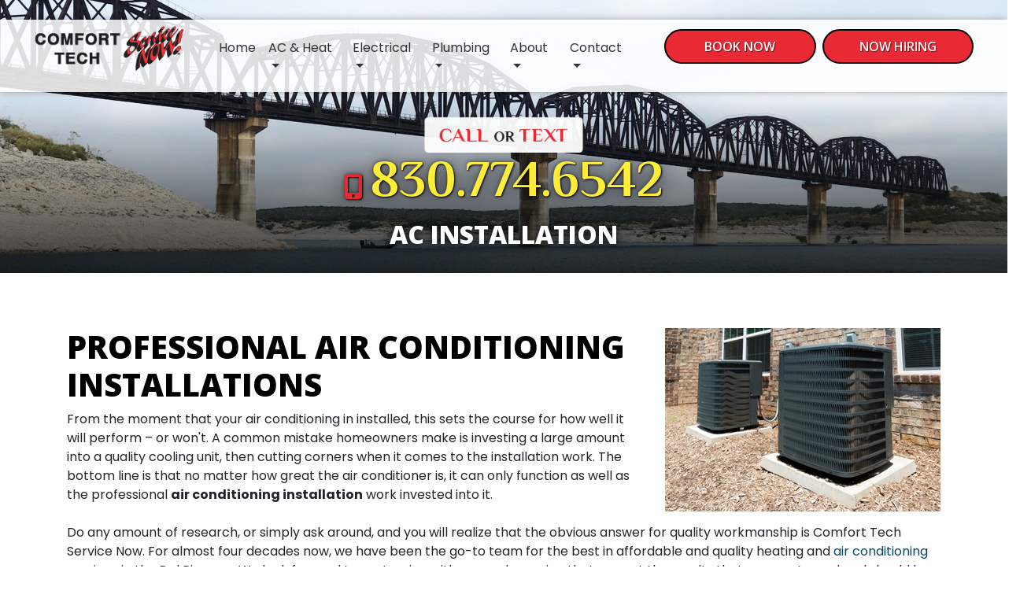

--- FILE ---
content_type: text/html; charset=utf-8
request_url: https://www.servicenowgroup.com/ac-replacement
body_size: 12518
content:
<!DOCTYPE html>
<html class="no-js" lang="en" style="width: 100%;">
  <head>
    <!-- Company ID 2417 Comfort Tech Service Now -->
    <meta charset="utf-8">
    <meta name="viewport" content="width=device-width, initial-scale=1">

    <title>AC Installation Del Rio TX | Comfort Tech Service Now</title>

    <script>
	const linkTag = document.createElement('link');
    linkTag.setAttribute('rel', 'canonical');
    linkTag.href = window.location.protocol + "//" + window.location.host + window.location.pathname;
    document.head.appendChild(linkTag);
</script>

      <style>
        
        .ssButton {
          display: inline-block;
        }

      </style>

    <!-- CSS for SERVICE PAGES -->

    <link rel="stylesheet" href="/css/oaNBN.css">
    <style>

section[data-variationsetnum] .container {
    max-width: 100%;
    padding: unset;
}

[class*=OA-servpg-] [class*=OA-hd-] {
    display: none;
}
[class*=OA-servpg-] section[data-variationnum] [class*=OA-hd-] {
    display: block;
}

[class*="OA-servpg-"] article {
    margin-bottom: 15px;
    width: 100%;
    -webkit-columns: 3 300px;
    -moz-columns: 3 300px;
    columns: 3 300px;
    -webkit-column-gap: 15px;
    -moz-column-gap: 15px;
    column-gap: 15px;
}

[class*="OA-servpg-"] article ul {
    display: table;
    margin: auto;
    width: 100%;
    text-align: left;
}

@-moz-document url-prefix() {
    [class*="OA-servpg-"] article ul {
        display: block !important;
    }
}

[class*="OA-servpg-"] [class*="service-"] {
    display: flex;
    justify-content: center;
    flex-wrap: wrap;
    margin: -10px -10px 20px;
}

[class*="OA-servpg-"] [class*="service-"]>div {
    margin: 10px;
    padding: 15px;
    flex: 1 1 400px;
}

</style>
    
    <link rel="stylesheet" href="/webapp/css?id=5934&v=134093577353170000"> 
    
    <script src="https://kit.fontawesome.com/8563459303.js" crossorigin="anonymous"></script>
    <script src="https://code.jquery.com/jquery-3.5.1.min.js" integrity="sha256-9/aliU8dGd2tb6OSsuzixeV4y/faTqgFtohetphbbj0=" crossorigin="anonymous"></script>

    
<meta name="description" content="AC Installation Del Rio TX | Comfort Tech Service Now - Call Comfort Tech Service Now at 830.774.6542 for Furnace repair in Del Rio TX today!">



<!-- Google Tag Manager -->
<script>(function(w,d,s,l,i){w[l]=w[l]||[];w[l].push({'gtm.start':
new Date().getTime(),event:'gtm.js'});var f=d.getElementsByTagName(s)[0],
j=d.createElement(s),dl=l!='dataLayer'?'&l='+l:'';j.async=true;j.src=
'//www.googletagmanager.com/gtm.js?id='+i+dl;f.parentNode.insertBefore(j,f);
})(window,document,'script','dataLayer','GTM-MWKCPHL');</script>
<!-- End Google Tag Manager -->



<style type="text/css">.pagecontent{font-family:Arial,Helvetica,sans-serif}.required{color:red}.spreadToColumns{-webkit-column-gap:15px;-moz-column-gap:15px;column-gap:15px}.spreadColumns--2{-webkit-columns:2 300px;-moz-columns:2 300px;columns:2 300px}.spreadColumns--3{-webkit-columns:3 300px;-moz-columns:3 300px;columns:3 300px}.spreadColumns--4{-webkit-columns:4 200px;-moz-columns:4 200px;columns:4 200px}.spreadColumns--ulCentered-textLeft{text-align:left;display:table;margin:auto;padding-left:25px}@-moz-document url-prefix(){.spreadColumns--ulCentered-textLeft{display:block}}.servicePageScheduleButton{display:table;margin:25px auto}.BannerGrad{display:flex;align-items:center;justify-content:center;min-height:300px;padding:15px;color:#fff;background:rgba(0,0,0,.6);background:-webkit-linear-gradient(bottom,rgba(0,0,0,.6),rgba(0,0,0,.2));background:-o-linear-gradient(top,rgba(0,0,0,.6),rgba(0,0,0,.2));background:-moz-linear-gradient(top,rgba(0,0,0,.6),rgba(0,0,0,.2));background:linear-gradient(to top,rgba(0,0,0,.6),rgba(0,0,0,.2))}.BannerGard h5,.BannerGrad h2,.BannerGrad h3,.BannerGrad h4,.BannerGrad h6{color:#fff}img{max-width:100%}.pageContainer{margin:25px auto}.oa_review_widget_google_average{line-height:1.3;text-transform:uppercase}.oa_rw_star_rating{color:#fdbb21}.oa_review_widget_company_name{font-weight:700;font-size:20pt;text-transform:uppercase}.oa_rw_summary{font-weight:700}.oa_review_widget_nbn_average{line-height:1.3;text-transform:uppercase}select:invalid{color:#a9a9a9}#bot-check-input{display:none!important}.youtube-container{display:block;margin:20px auto;width:100%;max-width:600px}.youtube-player{display:block;width:100%;padding-bottom:56.25%;overflow:hidden;position:relative;width:100%;height:100%;cursor:hand;cursor:pointer;display:block}img.youtube-thumb{bottom:0;display:block;left:0;margin:auto;max-width:100%;width:100%;position:absolute;right:0;top:0;height:auto}div.play-button{height:72px;width:72px;left:50%;top:50%;margin-left:-36px;margin-top:-36px;position:absolute;background:url('https://content.pagepilot.com/wahelper/GetImage?id=569806') no-repeat}#youtube-iframe{width:100%;height:100%;position:absolute;top:0;left:0}@media only screen and (max-width:999px){.site-header{width:100%}.content .portfolio{text-align:center;width:100%}.content .portfolio .post-image{width:100%}.content .portfolio .more-link{margin:20px auto 0;padding:6px;width:60%}.nn-combo-left{width:100%!important}.nn-combo-right{width:100%!important}p.nn-review-body,p.nn-samap-body{padding-left:.5em!important;margin-left:0!important;background-image:none!important}div.nn-review-footer{margin-left:3px!important;margin-right:3px!important;padding:1em!important}}.dropdown-submenu{position:relative}.dropdown-submenu a::after{transform:rotate(-90deg);position:absolute;right:6px;top:.8em}.dropdown-submenu .dropdown-menu{top:0;left:100%;margin-left:.1rem;margin-right:.1rem}.nn-samap-ci-video{max-height:320px;max-width:320px}.navbar-clear-bg{background-color:#0000!important;background:#0000!important}@media(max-width:991.98px){.menu-mobile-fixed-bottom,.menu-mobile-fixed-top{position:fixed;width:100%;z-index:99}.menu-mobile-fixed-top{top:0}.menu-mobile-fixed-bottom{bottom:0}}.navbar-nav{width:100%}.navbar-right{justify-content:flex-end}.navbar-right .nav-item>.dropdown-menu{right:0;left:auto}.navbar-center{justify-content:center}.navbar-collapse.fixedMenu.collapsing,.navbar-collapse.fixedMenu.show{max-height:75vh;overflow-y:scroll;transition:all .3s}.navbar-collapse.fixedMenu.collapsing:not(.atTop),.navbar-collapse.fixedMenu.show:not(.atTop){-webkit-mask-image:linear-gradient(to bottom,transparent 0,#000 25%);mask-image:linear-gradient(to bottom,transparent 0,#000 25%)}.navbar-collapse.fixedMenu.collapsing:not(.atBottom),.navbar-collapse.fixedMenu.show:not(.atBottom){-webkit-mask-image:linear-gradient(to bottom,#000 75%,transparent 100%);mask-image:linear-gradient(to bottom,#000 75%,transparent 100%)}.navbar-collapse.fixedMenu.collapsing:not(.atBottom):not(.atTop),.navbar-collapse.fixedMenu.show:not(.atBottom):not(.atTop){-webkit-mask-image:linear-gradient(to bottom,transparent 0,#000 25%,#000 75%,transparent 100%);mask-image:linear-gradient(to bottom,transparent 0,#000 25%,#000 75%,transparent 100%)}.navbar .dropdown-item{overflow: hidden;text-overflow: ellipsis;white-space: nowrap;max-width: 18rem;}.formDisclaimer{max-width: 100%;flex: 1 1 100%;}.formDisclaimer>div{font-size: 80%;}.oa-tdu{text-decoration:underline;}.oa-tdu:hover{text-decoration:underline;}.oa-tdu-block a{text-decoration: underline;}.oa-tdu-block a:hover{text-decoration: underline;}</style>


<meta name="msvalidate.01" content="E2D83BCE3EF45EBD8AC3950945A5FA5E">

<script src="https://kit.fontawesome.com/8563459303.js" crossorigin="anonymous"></script>

<style type="text/css">

</style>

<!-- OPENGRAPH -->
<meta property="og:image" content="http://www.servicenowgroup.com/wahelper/GetImage?id=577330">
<meta property="og:type" content="website">
<meta property="og:title" content="Comfort Tech Service Now">
<meta property="og:description" content="Comfort Tech Service Now is an HVAC, plumbing, and electrical company based out of Del Rio. Because we put you first, we only hire the best HVAC technicians, electricians, and plumbers around.">
<meta property="og:url" content="http://www.servicenowgroup.com/ac-replacement">
<meta property="og:image:alt" content="">
<meta property="og:site_name" content="Comfort Tech Service Now">
<!-- END OPENGRAPH -->
<link rel='icon' href='/wahelper/GetImage?id=553410'>



    

  </head>
  <body>
    <!-- THIS IS THE BOOTSTRAP TEMPLATE -->

    <div id="OA-fullPage">
      <header>
        


<section data-cbnum="18">


<div class="lazyload Top" data-src="/wahelper/GetImage?id=574583">
    <div class="DarkFade">
        <div class="WhiteOverlay pt-2 pb-1 px-4">
            <div class="container-fluid">
                <div class="row no-gutters">
                    <div class="col-lg-2 order-1 text-center">
                        <a href="/"><img loading="lazy" class="Logo" style="aspect-ratio: auto 95 / 29;" src="/wahelper/GetImage?id=553392&width=190" width="190" alt="Electrician, Plumber, and HVAC Contractor Del Rio TX"></a>
                    </div>
                    <div class="col-lg-6 order-lg-2 order-4">


<section data-cbnum="21">


<nav class="navbar navbar-expand-md navbar-dark navbar-clear-bg">
    <div class="container">
        <a class="navbar-brand d-md-none" href="#"></a>
        <button class="navbar-toggler" type="button" data-toggle="collapse" data-target="#navbarsExampleDefault" aria-controls="navbarsExampleDefault" aria-expanded="false" aria-label="Toggle navigation">
        Menu &nbsp;
        <span class="navbar-toggler-icon"></span>
        </button>
        <div class="collapse navbar-collapse" id="navbarsExampleDefault">
            <ul class="navbar-nav mr-auto MenuOption">
                <li class="nav-item">
    <a href="/" class="nav-link">Home</a></li>
<li class="divider"></li>
<li class=" nav-item dropdown">
    <a href="#" class="nav-link dropdown-toggle" data-toggle="dropdown" role="button" aria-haspopup="true" aria-expanded="false">AC & Heat <span class="caret"></span></a>    <ul class="dropdown-menu">
<li class="dropdown-submenu">
    <a href="#" class="dropdown-item dropdown-toggle" data-toggle="dropdown" role="button" aria-haspopup="true" aria-expanded="false">Air Conditioning <span class="caret"></span></a>    <ul class="dropdown-menu">
<li><a href="/ac-service" class="dropdown-item">Air Conditioning Services</a></li><li><a href="/ac-repair" class="dropdown-item">AC Repairs</a></li><li><a href="/ac-maintenance" class="dropdown-item">AC Maintenance</a></li><li><a href="/ac-replacement" class="dropdown-item">AC Installation</a></li>
    </ul>
</li>
<li class="dropdown-submenu">
    <a href="#" class="dropdown-item dropdown-toggle" data-toggle="dropdown" role="button" aria-haspopup="true" aria-expanded="false">Heating <span class="caret"></span></a>    <ul class="dropdown-menu">
<li><a href="/heating-service" class="dropdown-item">Heating Services</a></li><li><a href="/heater-repair" class="dropdown-item">Heating Repairs</a></li><li><a href="/heater-maintenance" class="dropdown-item">Heating Tune Up</a></li><li><a href="/heater-replacement" class="dropdown-item">Heating Installation</a></li><li><a href="/furnace-repair" class="dropdown-item">Furnace Repairs</a></li><li><a href="/furnace-replacement" class="dropdown-item">Furnace Replacement</a></li><li><a href="/furnace-maintenance" class="dropdown-item">Furnace Maintenance</a></li>
    </ul>
</li>
<li><a href="/heat-pump-service" class="dropdown-item">Heat Pump</a></li><li><a href="/ductless-mini-split" class="dropdown-item">Ductless Mini-Split Service</a></li><li><a href="/indoor-air-quality" class="dropdown-item">Indoor Air Quality Services</a></li><li class="dropdown-submenu">
    <a href="#" class="dropdown-item dropdown-toggle" data-toggle="dropdown" role="button" aria-haspopup="true" aria-expanded="false">IAQ Products <span class="caret"></span></a>    <ul class="dropdown-menu">
<li><a href="/webapp/p/643/air-cleaners" class="dropdown-item">Air Cleaners</a></li><li><a href="/air-filtration" class="dropdown-item">Air Filtration Systems</a></li><li><a href="/duct-cleaning" class="dropdown-item">Duct Cleaning</a></li><li><a href="/high-efficiency-filters" class="dropdown-item">High Efficiency Filters</a></li><li><a href="/dehumidifier-service" class="dropdown-item">Dehumidifier Service</a></li><li><a href="/ductwork-services" class="dropdown-item">Ductwork Services</a></li><li><a href="/hvac-zoning" class="dropdown-item">Whole House Temperature Zoning</a></li><li><a href="/webapp/p/22/carbon-monoxide-detector" class="dropdown-item">Carbon Monoxide Detector</a></li>
    </ul>
</li>
<li><a href="/webapp/p/605/insulation" class="dropdown-item">Insulation</a></li><li><a href="/webapp/p/229/solving-special-problems" class="dropdown-item">Solving Special Problems</a></li><li><a href="/webapp/p/596/energy-savers" class="dropdown-item">Energy Savers</a></li>
    </ul>
</li>
<li class="divider"></li>
<li class=" nav-item dropdown">
    <a href="#" class="nav-link dropdown-toggle" data-toggle="dropdown" role="button" aria-haspopup="true" aria-expanded="false">Electrical <span class="caret"></span></a>    <ul class="dropdown-menu">
<li><a href="/electrical-service" class="dropdown-item">Electrical Services</a></li><li><a href="/electrical-code-inspection" class="dropdown-item">Electrical Compliance Repairs and Code Inspections</a></li><li><a href="/circuit-breaker-installation" class="dropdown-item">Circuit Breaker Installation</a></li><li><a href="/electrical-panel-upgrade" class="dropdown-item">Electrical Panel Replacement and Repair</a></li><li><a href="/home-rewiring" class="dropdown-item">Whole-House Rewiring</a></li><li><a href="/lighting-service" class="dropdown-item">Lighting Repair and Installation</a></li><li><a href="/outlet-installation" class="dropdown-item">Outlet Repair and Installation</a></li><li><a href="/surge-protection" class="dropdown-item">Whole Home Surge Protection</a></li><li><a href="/generator-installation" class="dropdown-item">Generator Installation and Service</a></li><li><a href="/hot-tub-wiring" class="dropdown-item">Hot Tub Wiring</a></li><li><a href="/ev-charger-installation" class="dropdown-item">Car Charging Stations</a></li>
    </ul>
</li>
<li class="divider"></li>
<li class=" nav-item dropdown">
    <a href="#" class="nav-link dropdown-toggle" data-toggle="dropdown" role="button" aria-haspopup="true" aria-expanded="false">Plumbing <span class="caret"></span></a>    <ul class="dropdown-menu">
<li><a href="/plumbing-service" class="dropdown-item">Plumbing Services</a></li><li class="dropdown-submenu">
    <a href="#" class="dropdown-item dropdown-toggle" data-toggle="dropdown" role="button" aria-haspopup="true" aria-expanded="false">Water Heaters <span class="caret"></span></a>    <ul class="dropdown-menu">
<li><a href="/water-heater-service" class="dropdown-item">Water Heater Services</a></li><li><a href="/water-heater-repair" class="dropdown-item">Water Heater Repair</a></li><li><a href="/water-heater-replacement" class="dropdown-item">Water Heater Replacement</a></li><li><a href="/tankless-water-heaters" class="dropdown-item">Tankless Water Heater Service</a></li>
    </ul>
</li>
<li class="dropdown-submenu">
    <a href="#" class="dropdown-item dropdown-toggle" data-toggle="dropdown" role="button" aria-haspopup="true" aria-expanded="false">Kitchen & Bath <span class="caret"></span></a>    <ul class="dropdown-menu">
<li><a href="/bathroom-plumbing" class="dropdown-item">Bathroom Plumbing</a></li><li><a href="/kitchen-plumbing" class="dropdown-item">Kitchen Plumbing</a></li><li><a href="/garbage-disposal-repair" class="dropdown-item">Garbage Disposal Repair</a></li><li><a href="/toilet-repair" class="dropdown-item">Toilet Repair and Installation</a></li><li><a href="/tub-replacement" class="dropdown-item">Bathtub Installation</a></li><li><a href="/faucet-repair" class="dropdown-item">Faucet Repair and Installation</a></li><li><a href="/outdoor-plumbing" class="dropdown-item">Outdoor Plumbing</a></li>
    </ul>
</li>
<li class="dropdown-submenu">
    <a href="#" class="dropdown-item dropdown-toggle" data-toggle="dropdown" role="button" aria-haspopup="true" aria-expanded="false">Water Treatment <span class="caret"></span></a>    <ul class="dropdown-menu">
<li><a href="/water-testing" class="dropdown-item">Water Testing Services</a></li><li><a href="/water-quality-service" class="dropdown-item">Water Treatment</a></li><li><a href="/water-purification" class="dropdown-item">Water Filtration and Purification</a></li><li><a href="/water-softening" class="dropdown-item">Water Softener Services</a></li>
    </ul>
</li>
<li><a href="/drain-cleaning" class="dropdown-item">Drain Cleaning</a></li><li><a href="/gasfitting" class="dropdown-item">Gasfitting</a></li><li><a href="/leak-repair" class="dropdown-item">Water Leak Repair</a></li><li><a href="/sump-pump-service" class="dropdown-item">Sump Pump Service</a></li><li><a href="/sewer-cleaning" class="dropdown-item">Sewer Line Services</a></li><li><a href="/hydrojetting-service" class="dropdown-item">Hydrojetting</a></li>
    </ul>
</li>
<li class="divider"></li>
<li class=" nav-item dropdown">
    <a href="#" class="nav-link dropdown-toggle" data-toggle="dropdown" role="button" aria-haspopup="true" aria-expanded="false">About <span class="caret"></span></a>    <ul class="dropdown-menu">
<li><a href="/about-us" class="dropdown-item">Who We Are </a></li><li><a href="/reviews" class="dropdown-item">Reviews</a></li><li class="dropdown-submenu">
    <a href="#" class="dropdown-item dropdown-toggle" data-toggle="dropdown" role="button" aria-haspopup="true" aria-expanded="false">Cities We Service <span class="caret"></span></a>    <ul class="dropdown-menu">
<li><a href="/webapp/p/652/service-area" class="dropdown-item">Service Area</a></li><li><a href="/webapp/p/653/brackettville-tx" class="dropdown-item">Brackettville, TX</a></li><li><a href="/webapp/p/654/carrizo-springs-tx" class="dropdown-item">Carrizo Springs, TX</a></li><li><a href="/webapp/p/655/crystal-city-tx" class="dropdown-item">Crystal City, TX</a></li><li><a href="/webapp/p/656/del-rio-tx" class="dropdown-item">Del Rio, TX</a></li><li><a href="/webapp/p/657/eagle-pass-tx" class="dropdown-item">Eagle Pass, TX</a></li><li><a href="/webapp/p/660/rocksprings-tx" class="dropdown-item">Rocksprings, TX</a></li><li><a href="/webapp/p/661/sonora-tx" class="dropdown-item">Sonora, TX</a></li><li><a href="/webapp/p/662/uvalde-tx" class="dropdown-item">Uvalde, TX</a></li>
    </ul>
</li>
<li><a href="/webapp/p/663/blog" class="dropdown-item">Blog</a></li><li><a href="/webapp/p/637/latest-heating-and-ac-projects" class="dropdown-item">Latest Heating and AC Projects</a></li><li><a href="/webapp/p/639/feedback" class="dropdown-item">Feedback</a></li><li><a href="/maintenance-plan" class="dropdown-item">Annual Maintenance Benefits</a></li><li><a href="/financing" class="dropdown-item">Financing and Payment Options</a></li><li><a href="/promotions" class="dropdown-item">Special Offers</a></li><li><a href="/webapp/p/411/what-you-can-expect-from-us" class="dropdown-item">What You Can Expect from Us</a></li><li><a href="/guarantees" class="dropdown-item">Our Guarantees</a></li><li><a href="/webapp/p/747/recent-projects" class="dropdown-item">Recent Projects</a></li>
    </ul>
</li>
<li class="divider"></li>
<li class=" nav-item dropdown">
    <a href="#" class="nav-link dropdown-toggle" data-toggle="dropdown" role="button" aria-haspopup="true" aria-expanded="false">Contact <span class="caret"></span></a>    <ul class="dropdown-menu">
<li><a href="/contact" class="dropdown-item">Phone, Hours, and Location</a></li><li><a href="/schedule" class="dropdown-item">Schedule Quote or Service Request</a></li><li><a href="/employment" class="dropdown-item">Employment Inquiry</a></li>
    </ul>
</li>
<li class="divider"></li>

            </ul>
        </div>
    </div>
</nav>



</section>


</div>
                    <div class="col-lg-2 col-6 p-1 order-lg-3 order-2">
                        <a href="/schedule"><button class="w-100 TopBtn">Book Now</button></a>
                    </div>
                    <div class="col-lg-2 col-6 p-1 order-lg-4 order-3">
                        <a href="/employment"><button class="w-100 TopBtn">Now Hiring</button></a></div>
                </div>
            </div>
        </div>
        <div class="container">
            <div style="height: 30px;"></div>
            <div class="row">
                <div class="col text-center">
                <span class="Text hvr-pulse">Call <span style="color: #222; font-size: 1.3rem;">or</span> Text</span>
                        <div class="Phone"><i class="fas fa-mobile-alt SubPhone Red IPR"></i><b><a href="tel:8307746542" class="mobilephone">830.774.6542</a></b></div>
                    <h2 class="PTitle">AC Installation</h2>
                </div>
            </div>
        </div>
    </div>
</div>


</section>



      </header>
      <div id="OA-defPageContent">
        <div class="container">
    <div class="row">
        <div class="col" style="padding: 70px 15px;">

<!--test -->
<!--START PAGE CONTENT-->
<div class="row">
    <div class="col-md-8">
    <h1>Professional Air Conditioning Installations</h1>
        <p>From the moment that your air conditioning in installed, this sets the course for how well it will perform – or won't. A common mistake homeowners make is investing a large amount into a quality cooling unit, then cutting corners when it comes to the installation work. The bottom line is that no matter how great the air conditioner is, it can only function as well as the professional <b>air conditioning installation</b> work invested into it.</p>
    </div>
    <div class="col-md-4" style="text-align: center"><img loading="lazy" src="/wahelper/GetImage?id=553102" alt="Professional Air Conditioning Installations"></div>
</div>
    <p class="mt-2">Do any amount of research, or simply ask around, and you will realize that the obvious answer for quality workmanship is Comfort Tech Service Now. For almost four decades now, we have been the go-to team for the best in affordable and quality heating and <a href="/webapp/p/645">air conditioning services</a> in the Del Rio area. We look forward to partnering with you and ensuring that you get the results that you want, need and should be able to expect.</p>
    
<h2>Local Air Conditioning Installation Experts</h2>
    <p>The tragedy is that a large percentage of air conditioning system are not actually installed properly. In fact, it is likely that you have already been a victim of shoddy install work, without even knowing it. Here are some examples of red flags that could be the result of inferior air conditioner install workmanship:</p>
        <ul>
            <li>Unless you end up with a faulty unit, your AC should perform without the need for repairs, at least in the near future. However, end up with poor quality install work and you will find yourself in need of repairs, immediately and frequently.</li>
            <li>Newer cooling systems are ideal for being more energy-efficient. The benefit of this, aside from being more environmentally responsible, is lower operational costs. If your energy bills remain the same or, even worse, increase, it is probably the result of a poor quality installation.</li>
        </ul>
        
<h2>Efficient and Effective Air Conditioning Installation</h2>
    <p>At Comfort Tech Service Now, we believe in going above and beyond to meet the needs of our clients. We offer a 100% satisfaction guarantee on the work we do, including your air conditioning installation work. Get in touch with us now and let us ensure you get topnotch results for your air conditioner installation.</p>
    <p><b>If you are looking for a heating and air conditioning company that offers air conditioning installation services in the Del Rio area, please call Comfort Tech Service Now at 830.774.6542 or complete our <a href="/schedule">online request form.</a></b></p>
    <div>


<section data-cbnum="120">


<h3>Recent Articles</h3>
<div class="row">
    <div class="col-md-10">
        <ul>
            <li><a href="/webapp/p/631"><u>Signs Your Air Conditioning Ducts Are Wasting Energy And What To Do About It</u></a> - Since our air conditioners run pretty much constantly throughout the Del Rio summers, it can be hard to notice subtle changes in the system. Yet, since saving energy is on the mind of every homeowner in Del Rio, it pays to know what signs mean that the air conditioning ducts are wasting energy…</li>
            <li><a href="/webapp/p/629"><u>Tips For Getting The Best In Energy Efficiency From Your Air Conditioning</u></a> - Anyone who has lived in Del Rio for any length of time knows what summer heat can be like. In fact, you don't have to wait for summer to get some of that heat. So, it goes without saying that it is of the utmost importance to have your air conditioning in proper working order. However, there's more to your air conditioner than just having it functional – or not...</li>
        </ul>
    </div>
    <div class="col-md-2"></div>
</div>


</section>


</div>


<!--END PAGE CONTENT-->
</div>
    </div>
</div>

      </div>
      <footer>
        


<section data-cbnum="139">


<style>
.SocialTitle {
    margin-top: 10px;
    font-weight: 600;
    text-transform: uppercase;
    letter-spacing: 1.5px;
    text-align: center;
    color: #fff;
    }
.Social {
    border: 4px solid #000;
    color: #000;
    text-align: center;
    border-radius: 50%;
    width: 100px;
    height: 100px;
    padding-top: 5px;
    font-size: 3.5rem;
    background: var(--yellow);
    transition-duration: 0.4s;
    }
    
.Social:hover {
    background: #000;
    color: var(--yellow);
    }  

</style>
<div class="BlackBkg RedBorder py-3 MT5">
    <div class="container">
        <div class="row text-center">
            <div class="col-4" data-aos="fade-right">
                <a href="/webapp/p/645"><img loading="lazy" style="aspect-ratio: auto 24 / 17;" class="FooterLogo highlight hvr-shrink" src="/wahelper/GetImage?id=553391&width=120" width="120" alt="Trust our techs with your next Furnace repair in Del Rio TX."></a>
            </div>
            <div class="col-4" data-aos="fade-up">
                <a href="/webapp/p/600"><img loading="lazy" style="aspect-ratio: auto 24 / 17;" class="FooterLogo highlight hvr-shrink" src="/wahelper/GetImage?id=553389&width=120" width="120" alt="Have our electrician perform an Electrical repair in your home in Eagle Pass TX today."></a>
            </div>
            <div class="col-4" data-aos="fade-left">
                <a href="/webapp/p/601"><img loading="lazy" style="aspect-ratio: auto 24 / 17;" class="FooterLogo highlight hvr-shrink" src="/wahelper/GetImage?id=553387&width=120" width="120" alt="Get your Plumbing replacement done by Comfort Tech Service Now in Carrizo Springs TX."></a>
            </div>
        </div>
    </div>
</div>
<div class="lazyload Footer" data-src="/wahelper/GetImage?id=553377">
    <div class="DkOverlay">
        <div class="container">
            <div class="row">
                <div class="col text-center FooterTop">One Call Does It All<span class="d-none d-lg-inline-block IPR IPL">&nbsp;&bull;&nbsp;</span><br class="d-lg-none">Your Whole House Comfort Pros</div>
            </div>
            <div class="row MT3">
                <div class="col">
                    <div class="BlueBar"></div>
                </div>
            </div>
            <div class="row MT3">
                <div class="col-lg-4">
                    <div class="FooterText">
                        <i class="fas fa-phone-rotary FooterIcon"></i>
                        <div class="FooterTitle">Phone</div>
                        <a href="tel:8307746542" class="mobilephone">830.774.6542</a>
                    </div>
                </div>
                <div class="col-lg-4">
                    <div class="d-md-block d-lg-none" style="height: 20px;"></div>
                    <div class="FooterText">
                        <i class="far fa-clock FooterIcon"></i>
                        <div class="FooterTitle">Hours</div>
                        Monday - Friday: 8:00am - 8:00pm<br>
                        Saturday: 8:00am - 5:00pm
                    </div>
                </div>
                <div class="col-lg-4">
                    <div class="d-md-block d-lg-none" style="height: 20px;"></div>
                    <div class="FooterText">
                        <i class="fas fa-map-marked-alt FooterIcon"></i>
                        <div class="FooterTitle">Find Us</div>
                        111 E Garfield St <span class="d-none d-lg-inline-block IPR IPL">&bull;</span><br class="d-lg-none">Del Rio, TX 78840
                    </div>
                </div>
            </div>
            <div class="row MT3">
                <div class="col">
                    <div class="BlueBar"></div>
                </div>
            </div>
            <div class="row MT3 mb-4">
                <div class="col-lg-5 offset-lg-1">
                    <a href="/schedule"><button class="ssButton w-100">Schedule An Appointment</button></a>
                </div>
                <div class="col-lg-5">
                    <div class="d-md-block d-lg-none" style="height: 10px;"></div>
                    <a href="/financing"><button class="ssButton w-100">Easy Payment Options</button></a>
                </div>
            </div>
            <div class="row">
                <div class="col-sm" data-aos="fade-right">
                    <a href="https://www.facebook.com/ComfortTechServiceNow" target="_blank">
                        <div class="d-flex justify-content-center">
                        <div class="Social"><i class="fab fa-facebook-f"></i></div>
                        </div>
                        <div class="SocialTitle">Facebook</div>
                    </a>
                </div>
                <div class="col-sm" data-aos="fade-down">
                    <a href="https://search.google.com/local/reviews?placeid=ChIJo73x4jiMX4YRLCgAmQDiZR4" target="_blank">
                        <div class="d-flex justify-content-center">
                        <div class="Social"><i class="fab fa-google"></i></div>
                        </div>
                        <div class="SocialTitle">Google</div>
                    </a>
                </div>
                <div class="col-sm" data-aos="fade-up">
                    <a href="https://www.yelp.com/biz/service-now-group-del-rio" target="_blank">
                        <div class="d-flex justify-content-center">
                        <div class="Social"><i class="fa-brands fa-yelp"></i></div>
                        </div>
                        <div class="SocialTitle">Yelp</div>
                    </a>
                </div>
            </div>
            <div class="row MT5">
                <div class="col-lg text-center">
                    <div class="FooterText text-uppercase">HVAC TACLA4577C, Plumbing MP44276, Electrical ME700618</div>
                </div>
            </div>
        </div>
    </div>
</div>



<section data-cbnum="131">


<div class="BkgBkg py-3">
    <div class="container">
        <div class="row text-center">
            <div class="col-lg-10 py-1" style="color: var(--blue);">
                <a class="bottomlink" href="/">Home</a>
                &nbsp;&nbsp;|&nbsp;&nbsp;
                <a class="bottomlink" href="/email">Email Us</a>
                <span class="d-none d-lg-inline-block IPR IPL">|</span><br class="d-lg-none">
                <a class="bottomlink" href="/schedule">Get a Quote</a>
                &nbsp;&nbsp;|&nbsp;&nbsp;
                <a class="bottomlink" href="/webapp/p/23">Maintenance</a>
                &nbsp;&nbsp;|&nbsp;&nbsp;
                <a class="bottomlink" href="/webapp/p/43">Guarantees</a>                
                <span class="d-none d-lg-inline-block IPR IPL">|</span><br class="d-lg-none">
                <a class="bottomlink" href="/employment">Employment</a>
                &nbsp;&nbsp;|&nbsp;&nbsp;
                <a class="bottomlink" href="https://search.google.com/local/reviews?placeid=ChIJo73x4jiMX4YRLCgAmQDiZR4" target="_blank">Reviews</a>
                &nbsp;&nbsp;|&nbsp;&nbsp;
                <a class="bottomlink" href="/webapp/p/171"><i class="fas fa-search"></i></a>
            </div>
            <div class="col-lg-2"><img loading="lazy" class="credit" src="/wahelper/GetImage?id=459379&width=160" width="160" alt="For Furnace repair in Del Rio TX, we accept most major credit cards."></div>
        </div>
    </div>
</div>



</section>





</section>



      </footer>

      <div class="endbodyContainer gFooter container">
          <div class="container">
<div class="row">
<div class="col">
<div class="row">
<div class="col-md-12">
<div id="PPPoweredBy" class="PPPoweredBy" style="text-align: center;">
  <span style="font-family: Arial, Helvetica, sans-serif; font-size: 10px;"><span>Powered by</span> <a href="https://www.hvacwebsites.com" target="_blank" rel="noopener" title="HVAC Heating & Cooling Websites for Contractors" style="color: #2568a0; font-size: 12px; font-style: italic; text-decoration: none; font-weight: bold;">Online Access</a>
  <a href="https://terms.online-access.com/webapp/p/2/reserved-rights?co=1" target="_blank" rel="noopener" style="text-decoration:none;">All Rights Reserved &copy; 2001-2026 </a></span> 
</div>
</div>
</div>
<div style='text-align: center; font-size: 10px;'>
	<a href='/privacy-policy' id='oa-privacy-policy-link' style='font-weight: bold; color: #2568a0;'>Privacy Policy | Terms and Conditions</a>
</div>
</div>
</div>
</div>
      </div>
    </div>

    <!-- Google Tag Manager (noscript) -->
<noscript><iframe src="https://www.googletagmanager.com/ns.html?id=GTM-MWKCPHL" height="0" width="0" style="display:none;visibility:hidden"></iframe></noscript>
<!-- End Google Tag Manager (noscript) -->


    <script type="application/ld+json">
{
"@context": "http://schema.org",
"@type": [
"HVACBusiness",
"Plumber",
"Electrician",
"GeneralContractor"
],
"priceRange": "Varies per service",
"openingHours": [
"Mo 08:00-05:00",
"Tu 08:00-05:00",
"We 08:00-05:00",
"Th 08:00-05:00",
"Fr 08:00-05:00",
"Sa 08:00-05:00"
],
"name": "Comfort Tech Service Now",
"alternateName": [
"Comfort Tech "
],
"telephone": "830.774.6542",
"image": "servicenowgroup.com/wahelper/GetImage?id=577330&width=100&height=100",
"@id": "servicenowgroup.com#2448",
"areaServed": "Val Verde County",
"address": {
"@type": "PostalAddress",
"streetAddress": "111 E Garfield St ",
"addressLocality": "Del Rio",
"addressRegion": "TX",
"postalCode": "78840",
"addressCountry": "US"
}

}
</script>



    <div id="videoModal" class="reveal-modal tiny" data-reveal=""></div>
    
    <!-- BEGIN Review Widget -->
    <script src="/js/widgets/gglReviewWidget/ReviewWidget.min.js"></script>
    <link rel="stylesheet" type="text/css" href="/js/widgets/gglReviewWidget/ReviewWidget.min.css">

    <script src="/js/widgets/reviewWidget/OArwInit.min.js"></script>
    <!-- END Review Widget -->

    <!--<script src="/js/Foundation5/modernizr.js"></script>-->
    <script src="/js/Bootstrap4/bootstrap.min.js"></script>

    
    
    
    
<link rel="preconnect" href="https://fonts.googleapis.com">
<link rel="preconnect" href="https://fonts.gstatic.com" crossorigin="">
<link href="https://fonts.googleapis.com/css2?family=Aguafina+Script&family=El+Messiri:wght@400;500;600;700&family=Mr+Dafoe&family=Open+Sans:ital,wght@0,300;0,400;0,500;0,600;0,700;0,800;1,300;1,400;1,500;1,600;1,700;1,800&family=Poppins:ital,wght@0,100;0,200;0,300;0,400;0,500;0,600;0,700;0,800;0,900;1,100;1,200;1,300;1,400;1,500;1,600;1,700;1,800;1,900&family=Taviraj:ital,wght@0,100;0,200;0,300;0,400;0,500;0,600;0,700;0,800;0,900;1,100;1,200;1,300;1,400;1,500;1,600;1,700;1,800;1,900&display=swap" rel="stylesheet">

<script defer="" src="https://connect.podium.com/widget.js#ORG_TOKEN=bebdccf5-1747-4be3-972f-507b92b8a88e" id="podium-widget" data-organization-api-token="bebdccf5-1747-4be3-972f-507b92b8a88e"></script>


<script type="text/javascript">
(function(){
             var d = document, t = 'script',
                 o = d.createElement(t),
                 s = d.getElementsByTagName(t)[0];
                 o.src = 'https://app.realworklabs.com/static/plugin/loader.js?v=' + new Date().getTime();
                 window.addEventListener('rwlPluginReady', function () {
                     window.rwlPlugin.init('https://app.realworklabs.com', 'Fd300ZTd_u-dprIX');
                }, false);
                s.parentNode.insertBefore(o, s);

            }());
</script>

    <link rel="stylesheet" href="/js/widgets/animate.css">
<link href="/css/aos.css" rel="stylesheet">
<script src="/js/aos.js"></script>
<script>
 AOS.init({
     disable: 'mobile',
     offset: 200,
     duration: 800,
     once: true
     });
</script>



<script>
$(document).ready(function(){
    $('.clicker').click(function(){
            
        if($(this).hasClass('showing')){
            $(this).next('div').slideUp();
            $(this).removeClass('showing');
            $(this).find('span').html('<i class="fas fa-arrow-circle-right" style="color: var(--yellow);"></i>');
        }
        
        else{
            $(this).next('div').slideDown();
            $(this).addClass('showing');
            $(this).find('span').html('<i class="fas fa-arrow-circle-up" style="color: var(--yellow);"></i>');
        }

    }); // end clicker function
}); // end document ready
</script> <!-- CUSTOME JS FROM SITE TEMPLATE LAYOUT -->
    

  <script src="/js/globalScripts.min.js"></script>

  </body>
</html>   